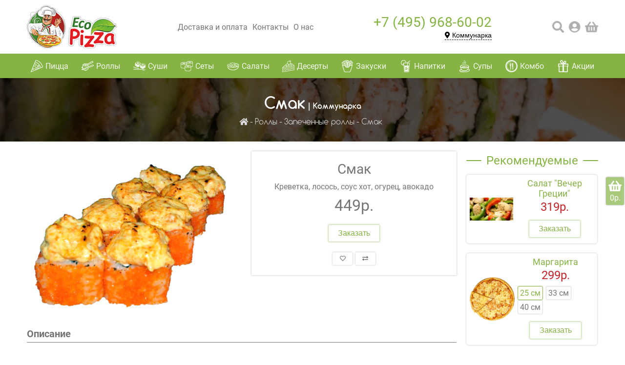

--- FILE ---
content_type: text/html; charset=utf-8
request_url: https://eco-pizza.ru/kommunarka/ro--1/zapechenn/smak.html
body_size: 7573
content:
<!DOCTYPE html>
<!--[if IE]><![endif]-->
<!--[if IE 8 ]><html dir="ltr" lang="ru" class="ie8"><![endif]-->
<!--[if IE 9 ]><html dir="ltr" lang="ru" class="ie9"><![endif]-->
<!--[if (gt IE 9)|!(IE)]><!-->
<html dir="ltr" lang="ru">
<!--<![endif]-->
<head>
<meta charset="UTF-8" />
<meta name="viewport" content="width=device-width, initial-scale=1">
<meta http-equiv="X-UA-Compatible" content="IE=edge">
<title>«Смак» - заказать с доставкой на дом или в офис в Коммунарке | Eco-Pizza.ru</title>
<base href="https://eco-pizza.ru/kommunarka/" />
<meta name="description" content="В Эко-пицце Вы можете заказать свежие и вкусные запеченные роллы с доставкой на дом или в офис в Коммунарке. Мы готовим «Смак» только из свежих продуктов, не замораживаем ингредиенты и не используем полуфабрикаты. Бесплатная доставка  в Коммунарке за 40 минут." />
<meta name="keywords" content= "Заказать, доставка, дом, офис, Эко-пицца, Смак, Коммунарка, смак запеченные роллы" />
    <link rel="apple-touch-icon" sizes="180x180" href="/image/icons/apple-touch-icon.png">
    <link rel="icon" type="image/png" sizes="32x32" href="/image/icons/favicon-32x32.png">
    <link rel="icon" type="image/png" sizes="16x16" href="/image/icons/favicon-16x16.png">
    <link rel="manifest" href="/image/icons/site.webmanifest">
    <link rel="mask-icon" href="/image/icons/safari-pinned-tab.svg" color="#5bbad5">
    <link rel="shortcut icon" href="/favicon.ico">
    <meta name="apple-mobile-web-app-title" content="Эко-пицца">
    <meta name="application-name" content="Эко-пицца">
    <meta name="msapplication-TileColor" content="#da532c">
    <meta name="msapplication-config" content="/image/icons/browserconfig.xml">
    <meta name="theme-color" content="#ffffff">
<meta property="og:title" content="«Смак» - заказать с доставкой на дом или в офис в Коммунарке" />
<meta property="og:type" content="website" />
<meta property="og:url" content="https://eco-pizza.ru/kommunarka/ro--1/zapechenn/smak.html" />
<meta property="og:image" content="https://eco-pizza.ru/kommunarka/image/cache/catalog/rolls/png/smak-500x384.png" />
<meta property="og:site_name" content="Коммунарка" />
<link href="catalog/view/theme/eco/css/main4.css?2" rel="stylesheet">
    <script src="catalog/view/javascript/jquery/jquery-2.1.1.min.js"></script>
<script src="catalog/view/theme/eco/js/jquery-ui.min.js" ></script>
<script src="catalog/view/theme/eco/js/main.js?19" ></script>
<script src="catalog/view/theme/eco/js/other.js" ></script>
<link href="https://eco-pizza.ru/kommunarka/ro--1/zapechenn/smak.html" rel="canonical" />
    <script>
        var regions = [{'id': 3,'name': 'Бутово','telephone': '+7 (495) 968-60-02','url': 'https://eco-pizza.ru/butovo/'},{'id': 4,'name': 'Ватутинки','telephone': '+7 (495) 968-60-02','url': 'https://eco-pizza.ru/vatutinki/'},{'id': 10,'name': 'Воскресенское','telephone': '+7 (495) 968-60-02','url': 'https://eco-pizza.ru/voskresenskoe/'},{'id': 14,'name': 'Гаврилково','telephone': '+7 (499) 390-50-99','url': 'https://eco-pizza.ru/gavrilkovo/'},{'id': 2,'name': 'Коммунарка','telephone': '+7 (495) 968-60-02','url': 'https://eco-pizza.ru/kommunarka/'},{'id': 16,'name': 'Красногорск','telephone': '+7 (499) 390-50-99','url': 'https://eco-pizza.ru/krasnogorsk/'},{'id': 13,'name': 'Куркино','telephone': '+7 (499) 390-50-99','url': 'https://eco-pizza.ru/kurkino/'},{'id': 15,'name': 'Митино','telephone': '+7 (499) 390-50-99','url': 'https://eco-pizza.ru/mitino/'},{'id': 5,'name': 'Московский','telephone': '+7 (495) 968-60-02','url': 'https://eco-pizza.ru/moskovskiy/'},{'id': 9,'name': 'Мосрентген','telephone': '+7 (495) 968-60-02','url': 'https://eco-pizza.ru/mosrentgen/'},{'id': 8,'name': 'Николо-Хованское','telephone': '+7 (495) 968-60-02','url': 'https://eco-pizza.ru/nikolo-khovanskoe/'},{'id': 1,'name': 'Путилково','telephone': '+7 (499) 390-50-99','url': 'https://eco-pizza.ru/putilkovo/'},{'id': 6,'name': 'Троицк','telephone': '+7 (495) 968-60-02','url': 'https://eco-pizza.ru/troick/'},{'id': 11,'name': 'Тушино','telephone': '+7 (499) 390-50-99','url': 'https://eco-pizza.ru/tushino/'},{'id': 12,'name': 'Химки','telephone': '+7 (499) 390-50-99','url': 'https://eco-pizza.ru/khimki/'},]
    </script>
    </head>
<body>
<header>
    <div class="mob_top">
        <div class="wrap">
            <div class="logo"><a href="https://eco-pizza.ru/kommunarka/"></a></div>
            <div class="phone"><a data-link="true" href="tel:+7(495)968-60-02" class="telephone_a"><span
                            class="fas fa-phone"></span> <span class="telephone_value">+7 (495) 968-60-02</span></a></div>
            <div class="region">
                <button class="choose_region" onclick="openRegions()"><span class="fas fa-map-marker-alt"></span> <span class="region_name">Коммунарка</span>
                </button>
            </div>
        </div>
    </div>
    <div class="mob_top_back"></div>
    <div class="mob_bottom">
        <div class="wrap">
            <div id="mob-home" onclick="mob.home()" class="active"><span class="fas fa-home"></span></div>
            <div id="mob-cart" onclick="mob.cart()"><span class="fas fa-shopping-basket"><i class="count cart_count_value"></i></span></div>
            <div id="mob-account" onclick="mob.account()"><span class="fas fa-user-circle"></span></div>
            <div id="mob-specials" onclick="mob.specials()"><span style="color:red;" class="fas fa-gift"></span></div>
            <div id="mob-menu" onclick="mob.menu()"><span class="fas fa-bars"></span></div>
        </div>
    </div>
    <div class="top">
        <div class="wrap">
            <div class="logo"><a href="https://eco-pizza.ru/kommunarka/"></a></div>
            <div class="menu"><a href="https://eco-pizza.ru/kommunarka/delivery/" title="Доставка и оплата">Доставка и оплата</a><a href="https://eco-pizza.ru/kommunarka/contact/" title="Контакты">Контакты</a><a href="https://eco-pizza.ru/kommunarka/about_us" title="О нас">О нас</a></div>
            <div class="phone">
                <div class="phone_bottom"><a href="tel:+7(495)968-60-02" class="telephone_a" data-link="true"><span class="telephone_value">+7 (495) 968-60-02</span></a></div>
                <div class="phone_top">
                    <div class="callback">
                    </div>
                    <div class="region">
                        <button class="choose_region" onclick="openRegions()"><span
                                    class="fas fa-map-marker-alt"></span> <span class="region_name">Коммунарка</span></button>
                    </div>
                </div>
            </div>
            <div class="icons"><span onclick="openSearch()" class="fas fa-search"></span><span
                        class="fas fa-user-circle" onclick="openAccount();"></span><span onclick="openCart();"
                                                                                         class="fas fa-shopping-basket"></span>
            </div>
        </div>
    </div>
    <div class="desktop_menu">
        <div class="wrap">
            <div class="menu_items">
                                    <a href="https://eco-pizza.ru/kommunarka/all-pizza/"><span class="dm_icon cat33"></span><span>Пицца</span></a>
                                    <a href="https://eco-pizza.ru/kommunarka/ro--1/"><span class="dm_icon cat65"></span><span>Роллы</span></a>
                                    <a href="https://eco-pizza.ru/kommunarka/su-1/"><span class="dm_icon cat77"></span><span>Суши</span></a>
                                    <a href="https://eco-pizza.ru/kommunarka/se/"><span class="dm_icon cat74"></span><span>Сеты</span></a>
                                    <a href="https://eco-pizza.ru/kommunarka/sal/"><span class="dm_icon cat20"></span><span>Салаты</span></a>
                                    <a href="https://eco-pizza.ru/kommunarka/des-/"><span class="dm_icon cat25"></span><span>Десерты</span></a>
                                    <a href="https://eco-pizza.ru/kommunarka/zak-/"><span class="dm_icon cat24"></span><span>Закуски</span></a>
                                    <a href="https://eco-pizza.ru/kommunarka/nap-/"><span class="dm_icon cat17"></span><span>Напитки</span></a>
                                    <a href="https://eco-pizza.ru/kommunarka/s-/"><span class="dm_icon cat75"></span><span>Супы</span></a>
                                    <a href="https://eco-pizza.ru/kommunarka/kombo/"><span class="dm_icon cat84"></span><span>Комбо</span></a>
                                    <a href="actions"><span class="dm_icon catsales"></span><span>Акции</span></a>
                <button class="menu_more" onclick="openMenu();"><span class="fas fa-ellipsis-h"></span></button>
            </div>
        </div>
    </div>
    <div class="menuback"></div>
</header>
<!-- MOBILE ACCOUNT -->
<div id="account-content" style="display: none;">
    <div class="mini_account">
        <form action="https://eco-pizza.ru/kommunarka/login/" method="post" enctype="multipart/form-data">
        <div class="ma_heading"><span>Вход в личный кабинет</span></div>
        <input type="text" name="email" value="" placeholder="Логин"/>
        <input type="password" name="password" value="" placeholder="Пароль"/>
        <div class="c mt10">
            <button class="button">Вход</button>
        </div>
        </form>
        <div class="c mt10"><a href="forgotten">Сбросить пароль</a></div>
        <div class="c mt10"><a href="create-account">Зарегистрироваться</a></div>
    </div>
</div>
<!-- MOBILE ACCOUNT -->
<!-- MOBILE MENU -->
<div id="mobile-menu" style="display:none;">
    <div class="mob_menu">
        <div class="mobile_search inputbutton">
            <input type="text" value="" placeholder="Поиск по сайту"/>
            <button onclick="search($(this).siblings('input').val());">Поиск</button>
        </div>
        <div class="mm_heading"><span class="far fa-list-alt"></span> <span>Меню</span></div>
        <div class="mm_menu">
                            <a href="https://eco-pizza.ru/kommunarka/all-pizza/" title="Пицца"><span class="dm_icon mobcat33"></span><span>Пицца</span></a>
                            <a href="https://eco-pizza.ru/kommunarka/ro--1/" title="Роллы"><span class="dm_icon mobcat65"></span><span>Роллы</span></a>
                            <a href="https://eco-pizza.ru/kommunarka/su-1/" title="Суши"><span class="dm_icon mobcat77"></span><span>Суши</span></a>
                            <a href="https://eco-pizza.ru/kommunarka/se/" title="Сеты"><span class="dm_icon mobcat74"></span><span>Сеты</span></a>
                            <a href="https://eco-pizza.ru/kommunarka/sal/" title="Салаты"><span class="dm_icon mobcat20"></span><span>Салаты</span></a>
                            <a href="https://eco-pizza.ru/kommunarka/des-/" title="Десерты"><span class="dm_icon mobcat25"></span><span>Десерты</span></a>
                            <a href="https://eco-pizza.ru/kommunarka/zak-/" title="Закуски"><span class="dm_icon mobcat24"></span><span>Закуски</span></a>
                            <a href="https://eco-pizza.ru/kommunarka/nap-/" title="Напитки"><span class="dm_icon mobcat17"></span><span>Напитки</span></a>
                            <a href="https://eco-pizza.ru/kommunarka/s-/" title="Супы"><span class="dm_icon mobcat75"></span><span>Супы</span></a>
                            <a href="https://eco-pizza.ru/kommunarka/kombo/" title="Комбо"><span class="dm_icon mobcat84"></span><span>Комбо</span></a>
                    </div>
        <div class="mm_heading"><span class="far fa-list-alt"></span> <span>Информация</span></div>
        <div class="mm_menu">
            <a href="https://eco-pizza.ru/kommunarka/delivery/" title="Доставка и оплата">Доставка и оплата</a><a href="https://eco-pizza.ru/kommunarka/contact/" title="Контакты">Контакты</a><a href="https://eco-pizza.ru/kommunarka/about_us" title="О нас">О нас</a>
        </div>
    </div>
</div>
<!-- MOBILE MENU -->


<div class="fixed_cart" onclick="openCart()">
    <div><span class="fas fa-shopping-basket"></span></div>
    <div><span class="cart_total_value">0р.</span></div>
</div>

    <div>
        <div id="main">
            <div class="page_title" style="background-image:url(https://eco-pizza.ru/kommunarka/image/cache/catalog/bgs/11-1000x293.jpg);">
                <div class="wrap">
                    <h1>Смак<span> | Коммунарка</span></h1>
                    <div class="breadcrumbs">
                                                    <a href="https://eco-pizza.ru/kommunarka/"><i class="fa fa-home"></i></a>
                                                    <a href="https://eco-pizza.ru/kommunarka/ro--1/">Роллы</a>
                                                    <a href="https://eco-pizza.ru/kommunarka/ro--1/zapechenn/">Запеченные роллы</a>
                                                    <a href="https://eco-pizza.ru/kommunarka/ro--1/zapechenn/smak.html">Смак</a>
                                            </div>
                </div>
            </div>
            <div class="content wrap">
                <div class="left">
                    <div class="product_page">
                        <div class="pp_left">
                            <div class="large_images">
                                <ul class="slides">
                                                                            <li><a data-link="true" class="magnif" href="https://eco-pizza.ru/kommunarka/image/cache/catalog/rolls/png/smak-500x384.png"
                                               title="Смак"><img src="https://eco-pizza.ru/kommunarka/image/cache/catalog/rolls/png/smak-500x384.png"
                                                                                          title="Смак"
                                                                                          alt="Смак"/></a>
                                        </li>
                                                                    </ul>
                            </div>
                            <div class="small_images">
                                <ul class="slides">
                                                                    </ul>
                            </div>
                        </div>
                        <div class="pp_right p107">
                            <form onsubmit="return false;">
                                <input type="hidden" name="product_id" value="107">
                                <input type="hidden" name="product_page" value="true">
                                <input type="hidden" name="price" value="449.0000">
                                                                                                <div class="pp_name">Смак</div>
                                <div class="pp_descr">Креветка, лосось, соус хот, огурец, авокадо</div>
                                <div class="pp_tools">
                                                                                                            <div class="pp_price"><span><span
                                                    class="price_span">449р.</span></span>
                                    </div>
                                </div>
                                <div class="pp_button item_button" data-current="">
                                                                            <button onclick="addToCart($(this));" class="button green">Заказать</button>
                                                                    </div>
                                <div class="incarts">
                                                                    </div>
                                <div class="pp_wish_comp">
                                    <button class="button" onclick="wishlist.add('107');"><span class="far fa-heart"></span></button>
                                    <button class="button" onclick="compare.add('107')"><span class="fas fa-exchange-alt"></span></button>
                                </div>
                            </form>
                        </div>
                    </div>
                    <div class="product_bottom">
                        <div class="pb_heading"><h2>Описание</h2></div>
                        <div class="pb_descr">
                            <p>В Эко-пицце Вы можете заказать свежие и вкусные запеченные роллы с доставкой на дом или в офис в Коммунарке. Мы готовим «Смак» только из свежих продуктов, не замораживаем ингредиенты и не используем полуфабрикаты. Бесплатная доставка  в Коммунарке за 40 минут.</p>
                            <p><br></p>
                        </div>
                        <div class="pb_heading"><h2>Отзывы</h2></div>
                        <div class="pb_reviews">
                            <form id="form-review">
                                <div class="review107"></div>
                                                                    <div class="write_review">
                                        <div class="input_row x2">
                                            <input type="text" name="name" placeholder="Имя" value="" id="input-name" />
                                            <div class="review_write_mark"><div class="marks">
                                                <input id="r5" type="radio" name="rating" value="5" />
                                                <label for="r5"></label>
                                                <input id="r4" type="radio" name="rating" value="4" />
                                                <label for="r4"></label>
                                                <input id="r3" type="radio" name="rating" value="3" />
                                                <label for="r3"></label>
                                                <input id="r2" type="radio" name="rating" value="2" />
                                                <label for="r2"></label>
                                                <input id="r1" type="radio" name="rating" value="1" />
                                                <label for="r1"></label>
                                            </div></div>
                                        </div>
                                        <div class="input_row x1">
                                            <textarea name="text" rows="5" id="input-review" placeholder="Отзыв" class="form-control"></textarea>
                                        </div>
                                    </div>
                                    <div class="c">
                                        <button type="button" id="button-review" class="button">Отправить</button>
                                    </div>
                                                            </form>
                        </div>
                    </div>
                                        <script>
                        // The slider being synced must be initialized first
                        $('.small_images').flexslider({
                            animation: "slide",
                            controlNav: false,
                            animationLoop: false,
                            slideshow: false,
                            itemWidth: 185,
                            itemMargin: 15,
                            nextText: "<span class='fa fa-chevron-right'></span>",
                            prevText: "<span class='fa fa-chevron-left'></span>",
                        });

                        $('.pp_left').magnificPopup({
                            delegate: 'a.magnif',
                            type: 'image',
                            tClose: 'Закрыть',
                            tLoading: 'Загрузка #%curr%...',
                            mainClass: 'mfp-img-mobile',
                            gallery: {
                                enabled: true,
                                navigateByImgClick: true,
                                preload: [0, 1], // Will preload 0 - before current, and 1 after the current image
                                tPrev: 'Предыдущая',
                                tNext: 'Следующая',
                            },
                            image: {
                                tError: '<a href="%url%">The image #%curr%</a> could not be loaded.',
                                titleSrc: function (item) {
                                    return item.el.attr('title');
                                }
                            }
                        });

                    </script>

                    <script>
                        $('#review').delegate('.pagination a', 'click', function(e) {
                            e.preventDefault();

                            $('#review').fadeOut('slow');

                            $('#review').load(this.href);

                            $('#review').fadeIn('slow');
                        });

                        $('.review107').load('index.php?route=product/product/review&product_id=107');
                        //-->
                    </script>
                    <script>
                        $('#button-review').on('click', function() {
                            $.ajax({
                                url: 'index.php?route=product/product/write&product_id=107',
                                type: 'post',
                                dataType: 'json',
                                data: $("#form-review").serialize(),
                                beforeSend: function() {
                                },
                                complete: function() {
                                },
                                success: function(json) {
                                    if (json['error']) {
                                        $('#review').after('<div class="alert alert-danger"><i class="fa fa-exclamation-circle"></i> ' + json['error'] + '</div>');
                                    }

                                    if (json['success']) {
                                        $('.alert-success, .alert-danger').remove();
                                        $('#review').after('<div class="alert alert-success"><i class="fa fa-check-circle"></i> ' + json['success'] + '</div>');

                                        $('input[name=\'name\']').val('');
                                        $('textarea[name=\'text\']').val('');
                                        $('input[name=\'rating\']:checked').prop('checked', false);
                                    }
                                }
                            });
                        });
                    </script>
                </div>
                <div class="right">
                    <aside id="column-left" class="col-sm-3 hidden-xs">
    <div class="left_block">
    <div class="lb_heading line_heading mini green"><span>Рекомендуемые</span></div>
    <div class="products">
                    <div class="item p78" itemscope itemtype="http://schema.org/MenuItem">
    <div class="item_image" onclick="openProduct('https://eco-pizza.ru/kommunarka/sal/salat-vecher-grecii.html', '78');"><img itemprop="image" src="https://eco-pizza.ru/kommunarka/image/cache/catalog/salads/pollo-salteado-al-estilo-chino-960x623-228x120.jpg" alt=""></div>
    <div class="item_details">
        <form onsubmit="return false;">
            <input type="hidden" name="product_id" value="78">
            <input type="hidden" name="price" value="319">
                                <div class="item_name"><a href="https://eco-pizza.ru/kommunarka/sal/salat-vecher-grecii.html" itemprop="url"><span itemprop="name"> Салат  &quot;Вечер Греции&quot;</span></a></div>
        <div class="item_descr"><span itemprop="description">
..</span></div>
        <div class="item_options_price">
                                    <div class="item_price"><span class="price_span" itemprop="offers" itemscope itemtype="http://schema.org/Offer">319р.</span>            </div>
        </div>
        <div class="item_button" data-current="">
                        <button onclick="addToCart($(this));" class="button green">Заказать</button>
                    </div>
            <div class="incarts">
                        </div>
        </form>
    </div>
    </div>                    <div class="item p50" itemscope itemtype="http://schema.org/MenuItem">
    <div class="item_image" onclick="openProduct('https://eco-pizza.ru/kommunarka/all-pizza/marg-.html', '50');"><img itemprop="image" src="https://eco-pizza.ru/kommunarka/image/cache/catalog/pizza/png/MARGA01-228x224.png" alt=""></div>
    <div class="item_details">
        <form onsubmit="return false;">
            <input type="hidden" name="product_id" value="50">
            <input type="hidden" name="price" value="499">
                                <div class="item_name"><a href="https://eco-pizza.ru/kommunarka/all-pizza/marg-.html" itemprop="url"><span itemprop="name">Маргарита</span></a></div>
        <div class="item_descr"><span itemprop="description">Самая известная пицца в мире. Основа всех пицц. Действительно, как говорят, гениальное в простом. Пр..</span></div>
        <div class="item_options_price">
                                                    <div class="item_options">
                <div>
                                    <label>
                    <input data-price="-200" data-id="229" type="radio" name="option[229]" value="1371" checked="checked"/>
                    <span>25 см</span>
                </label>
                                        <label>
                    <input data-price="+0" data-id="229" type="radio" name="option[229]" value="114" />
                    <span>33 см</span>
                </label>
                                        <label>
                    <input data-price="+120" data-id="229" type="radio" name="option[229]" value="19" />
                    <span>40 см</span>
                </label>
                                        </div>
                                                            </div>
                                        <div class="item_price"><span class="price_span" itemprop="offers" itemscope itemtype="http://schema.org/Offer">499р.</span>            </div>
        </div>
        <div class="item_button" data-current="229_1371__">
                        <button onclick="addToCart($(this));" class="button green">Заказать</button>
                    </div>
            <div class="incarts">
                        </div>
        </form>
    </div>
    </div>                    <div class="item p61" itemscope itemtype="http://schema.org/MenuItem">
    <div class="item_image" onclick="openProduct('https://eco-pizza.ru/kommunarka/all-pizza/pepperoni.html', '61');"><img itemprop="image" src="https://eco-pizza.ru/kommunarka/image/cache/catalog/pizza/png/PEPPERONI-228x218.png" alt=""></div>
    <div class="item_details">
        <form onsubmit="return false;">
            <input type="hidden" name="product_id" value="61">
            <input type="hidden" name="price" value="759">
                                <div class="item_name"><a href="https://eco-pizza.ru/kommunarka/all-pizza/pepperoni.html" itemprop="url"><span itemprop="name">Пепперони</span></a></div>
        <div class="item_descr"><span itemprop="description">
..</span></div>
        <div class="item_options_price">
                                                    <div class="item_options">
                <div>
                                    <label>
                    <input data-price="-300" data-id="241" type="radio" name="option[241]" value="1388" checked="checked"/>
                    <span>25 см</span>
                </label>
                                        <label>
                    <input data-price="+0" data-id="241" type="radio" name="option[241]" value="42" />
                    <span>33 см</span>
                </label>
                                        <label>
                    <input data-price="+160" data-id="241" type="radio" name="option[241]" value="41" />
                    <span>40 см</span>
                </label>
                                        </div>
                                                            </div>
                                        <div class="item_price"><span class="price_span" itemprop="offers" itemscope itemtype="http://schema.org/Offer">759р.</span>            </div>
        </div>
        <div class="item_button" data-current="241_1388__">
                        <button onclick="addToCart($(this));" class="button green">Заказать</button>
                    </div>
            <div class="incarts">
                        </div>
        </form>
    </div>
    </div>                    <div class="item p238" itemscope itemtype="http://schema.org/MenuItem">
    <div class="item_image" onclick="openProduct('https://eco-pizza.ru/kommunarka/index.php?route=product/product&amp;path=33&amp;product_id=238', '238');"><img itemprop="image" src="https://eco-pizza.ru/kommunarka/image/cache/catalog/pizza/png/MORSKOIMIKS-228x225.png" alt=""></div>
    <div class="item_details">
        <form onsubmit="return false;">
            <input type="hidden" name="product_id" value="238">
            <input type="hidden" name="price" value="1100">
                                <div class="item_name"><a href="https://eco-pizza.ru/kommunarka/index.php?route=product/product&amp;path=33&amp;product_id=238" itemprop="url"><span itemprop="name">Морской микс</span></a></div>
        <div class="item_descr"><span itemprop="description">
..</span></div>
        <div class="item_options_price">
                                                    <div class="item_options">
                <div>
                                    <label>
                    <input data-price="+0" data-id="275" type="radio" name="option[275]" value="101" checked="checked"/>
                    <span>33 см</span>
                </label>
                                        <label>
                    <input data-price="+299" data-id="275" type="radio" name="option[275]" value="102" />
                    <span>40 см</span>
                </label>
                                        </div>
                                                            </div>
                                        <div class="item_price"><span class="price_span" itemprop="offers" itemscope itemtype="http://schema.org/Offer">1 100р.</span>            </div>
        </div>
        <div class="item_button" data-current="275_101__">
                        <button onclick="addToCart($(this));" class="button green">Заказать</button>
                    </div>
            <div class="incarts">
                        </div>
        </form>
    </div>
    </div>            </div>
</div>  </aside>
                </div>
            </div>


        </div>
    </div>
<footer>
    <div class="footer_section" data-bg="/image/home/footer-bg1.jpg">
        <div class="wrap">
            <div class="footer_part">
                <div class="fp_heading"><span>Эко-пицца</span></div>
                <div class="footer_descr">
                    <span>Доставка пиццы, суши, роллов на дом или в офис. Выбрать ароматную и вкусную пиццу, суши, роллы можно прямо на сайте, где представлена вся линейка продукции с описанием состава.</span>
                </div>
            </div>
            <div class="footer_part">
                <div class="fp_heading"><span>Информация</span></div>
                <a href="https://eco-pizza.ru/kommunarka/delivery/">Доставка и оплата</a>
                <a href="https://eco-pizza.ru/kommunarka/about_us">О компании</a>
                <a href="https://eco-pizza.ru/kommunarka/contact/">Контакты</a>
                <a data-link="true" onclick="openCallback();">Обратный звонок</a>
            </div>
            <div class="footer_part">
                <div class="fp_heading"><span>Заказы</span></div>
                <a href="https://eco-pizza.ru/kommunarka/cart/">Корзина покупок</a>
                <a href="https://eco-pizza.ru/kommunarka/checkout/">Оформление заказа</a>
                <a href="https://eco-pizza.ru/kommunarka/index.php?route=account/wishlist">Закладки</a>
                <a href="https://eco-pizza.ru/kommunarka/compare/">Сравнение</a>
                <a href="https://eco-pizza.ru/kommunarka/actions">Акции и скидки</a>
            </div>
            <div class="footer_part">
                <div class="fp_heading"><span>Аккаунт</span></div>
                <a href="https://eco-pizza.ru/kommunarka/account/">Личный кабинет</a>
                <a data-link="true" onclick="openAccount();">Вход</a>
                <a href="https://eco-pizza.ru/kommunarka/create-account/">Регистрация</a>
                <a href="https://eco-pizza.ru/kommunarka/account/">Адреса</a>
                <a href="https://eco-pizza.ru/kommunarka/index.php?route=account/order">История заказов</a>
            </div>
        </div>
        <div class="socials">
            <a target="_blank" data-link="true" href="https://www.instagram.com/eco.pizza.ru/"><span class="fab fa-instagram"></span></a>
            <a target="_blank" data-link="true" href="https://vk.com/ecopizzasushi"><span class="fab fa-vk"></span></a>
            <a target="_blank" data-link="true" href="https://www.facebook.com/ecopizzadelivery/"><span class="fab fa-facebook"></span></a>
        </div>
        <div class="footer_bottom">
            <span>Eco-Pizza.ru | 2020</span>
        </div>
    </div>
</footer>

<link href="catalog/view/theme/eco/css/font-awesome/all.min.css" rel="stylesheet">
<!-- Yandex.Metrika counter -->
<script async>
    (function (d, w, c) {
        (w[c] = w[c] || []).push(function() {
            try {
                w.yaCounter50812162 = new Ya.Metrika2({
                    id:50812162,
                    params: {ip: "3.16.147.172"},
                    clickmap:true,
                    trackLinks:true,
                    accurateTrackBounce:true,
                    webvisor:true
                });
            } catch(e) { }
        });

        var n = d.getElementsByTagName("script")[0],
            s = d.createElement("script"),
            f = function () { n.parentNode.insertBefore(s, n); };
        s.type = "text/javascript";
        s.async = true;
        s.src = "https://mc.yandex.ru/metrika/tag.js";

        if (w.opera == "[object Opera]") {
            d.addEventListener("DOMContentLoaded", f, false);
        } else { f(); }
    })(document, window, "yandex_metrika_callbacks2");
</script>
<noscript><div><img src="https://mc.yandex.ru/watch/50812162" style="position:absolute; left:-9999px;" alt="" /></div></noscript>
<!-- /Yandex.Metrika counter -->
<!-- Global site tag (gtag.js) - Google Analytics -->
<script defer src="https://www.googletagmanager.com/gtag/js?id=UA-121469614-3"></script>
<script defer>
    window.dataLayer = window.dataLayer || [];
    function gtag(){dataLayer.push(arguments);}
    gtag('js', new Date());

    gtag('config', 'UA-121469614-3', {
        'custom_map': {'dimension1': 'ip'}
    });
    gtag('event', 'any_event_name', {'ip': "3.16.147.172"});
</script>
<!-- Facebook Pixel Code -->
<script defer>
    !function(f,b,e,v,n,t,s)
    {if(f.fbq)return;n=f.fbq=function(){n.callMethod?
        n.callMethod.apply(n,arguments):n.queue.push(arguments)};
        if(!f._fbq)f._fbq=n;n.push=n;n.loaded=!0;n.version='2.0';
        n.queue=[];t=b.createElement(e);t.async=!0;
        t.src=v;s=b.getElementsByTagName(e)[0];
        s.parentNode.insertBefore(t,s)}(window, document,'script',
        'https://connect.facebook.net/en_US/fbevents.js');
    fbq('init', '2194439924107956');
    fbq('track', 'PageView');
</script>
<noscript><img alt="" height="1" width="1" style="display:none"
               src="https://www.facebook.com/tr?id=2194439924107956&ev=PageView&noscript=1"
    /></noscript>
<!-- End Facebook Pixel Code -->


</body>
</html>

--- FILE ---
content_type: text/html; charset=utf-8
request_url: https://eco-pizza.ru/kommunarka/index.php?route=product/product/review&product_id=107
body_size: 219
content:
    <p>Нет отзывов об этом блюде.</p>


--- FILE ---
content_type: application/javascript
request_url: https://eco-pizza.ru/kommunarka/catalog/view/theme/eco/js/main.js?19
body_size: 7308
content:
$(document).ready(function () {
    setTimeout(function () {
        loadBgs();
    }, 2000);
    /* Quantity input Plus and Minus buttons */
    $(document).on('click', '.input_quantity .plus', function () {
        var $pinput = $(this).siblings("input");
        $pinput.val(parseFloat($pinput.val()) + 1);
        $pinput.change();
        return false;
    });
    $(document).on('click', '.input_quantity .minus', function () {
        var $minput = $(this).siblings("input");
        var count = parseInt($minput.val()) - 1;
        var min = 0;
        if($minput.attr('min')){
            min = $minput.attr('min');
        }
        count = count < min ? min : count;
        $minput.val(count);
        $minput.change();
        return false;
    });
    $(document).on('change', '.input_quantity input', function () {
        if($(this).val() < parseFloat($(this).attr('min'))){
            $(this).val( $(this).attr('min'));
            $(this).change();
        }
        if($(this).val() > parseFloat($(this).attr('max'))){
            $(this).val( $(this).attr('max'));
            $(this).change();
        }
    });
    $(document).on('change', '.item_options input, .item_options select', function () {
        changeOption($(this));
    });

    updateScroll();
    setLinks();
    setOptions();
    setContent();
    products();
});
var ww = $(window).width();
$(window).resize(function () {
    updateScroll();
    setContent();
    products();
    ww = $(window).width();
});

var ww = $(window).width();

function loadBgs() {
    $("[data-bg]").each(function () {
        if($(this).attr('data-bg-min') === undefined){
            var min = 720;
        }else{
            var min = $(this).attr('data-bg-min');
        }
        if (ww >= min) {
            $(this).css("background-image", 'url(' + $(this).attr("data-bg") + ')');
        } else {
            $(this).css("background-image", 'url(' + $(this).attr("data-bg").replace(".jpg", "_min.jpg").replace(".png", "_min.png") + ')');
        }
    });
}

function setContent() {
    $('.content').each(function () {
        var width = $(this).css('display', 'block').css('width', 'auto').width();
        $(this).width(width).css('display', 'flex');
        if(ww < 720 || $(this).children('.right').length < 0){
            var left = width;
        }else{
            var left = width - $(this).children('.right').width() + 20;
        }
        $(this).children('.left').width(left);
    });
}
var scrolled = false;
var topof, pagurl;
$(window).scroll(function(){
    if($(".pagination .active").next().length){
        topof = $(".pagination").offset().top - $(window).height();
        pagurl = $(".pagination .active").next().children("a").attr("href");
        if($(window).scrollTop() > topof && !(scrolled)){
            scrolled = true;
            nextLoad(pagurl);
        }
    }
    if($(window).scrollTop() > 110){
        $(".desktop_menu").addClass('fixed');
        $(".menuback").show();
    }else{
        $(".desktop_menu").removeClass('fixed');
        $(".menuback").hide();
    }

});
function nextLoad(url){
    $.ajax({
        type: "GET",
        url: url + '&display=content&next=true',
        success: function(data){
            var newdata = $(data).find(".products").html();
            var newpag = $(data).find(".pagination").html();
            $(".pagination").html(newpag);
            $(".category_products").append(newdata);
            scrolled = false;
            setLinks();
            products();
            setOptions();
        },
        error:  function(xhr, str){
            alert(xhr.responseCode);
        },
    });
}
function setOptions() {
    $(".item_options").each(function () {
        changeOption($(this));
    });
}
function changeOption(el) {
    var price = el.parents('form').find('input[name="price"]').val();
    var add = 0;
    var options = [];
    var form = el.parents('form');
    el.parents('form').find('input:checked, option:selected').each(function () {
        if($(this).val()){
            add +=  parseFloat($(this).attr('data-price'));
            var id = $(this).attr('data-id');
            var val = $(this).val();
            options.push({'id' : id, 'value' : val});
        }
    });
    var newprice = parseFloat(price) + add;
    el.parents('form').find('.price_span').html(newprice + 'р.');
    if(el.parents('form').find('input[name="special"]').length){
        var special = el.parents('form').find('input[name="special"]').val();
        var newspecial =  parseFloat(special) + add;
        el.parents('form').find('.special_span').html(newspecial + 'р.');
    };
    if(el.parents('form').find('input[name="percent"]').length){
        var percent = el.parents('form').find('input[name="percent"]').val();
        var newspecial =  (parseFloat(price) + add) * (100 - parseFloat(percent)) / 100;
        el.parents('form').find('.special_span').html(newspecial + 'р.');
    };

    // Changing buttons
    options.sort(function (a, b) {
        if (a.id > b.id) {
            return 1;
        }
        if (a.id < b.id) {
            return -1;
        }
        // a должно быть равным b
        return 0;
    });
    var option_key = '';
    options.forEach(function (option) {
        option_key += option.id + '_' + option.value + '__';
    });
    form.find('.item_button').attr('data-current', option_key);
    if(form.find('input[data-key="' + option_key + '"]').length){
        var product_id = form.find('input[name="product_id"]').val();
        var cart_id = form.find('input[data-key="' + option_key + '"]').attr('data-cart_id');
        var quantity = form.find('input[data-key="' + option_key + '"]').attr('data-quantity');
        inputButton(product_id, cart_id, quantity, form.find('.item_button'));
    }else{
        addButton(form.find('.item_button'));
    }
}

function inputButton(product_id, cart_id, quantity, el) {
    var html = '<div class="input_quantity max"> <button class="minus"></button> <input onchange="updateCart(' + product_id + ', ' + cart_id + ', $(this).val());" type="text" value="' + quantity + '"/> <button class="plus"></button> </div>';
    el.html(html);
}
function addButton(el) {
    el.html('<button onclick="addToCart($(this));" class="button green">Заказать</button>');
}

function addToCart(el) {
    var data = el.parents('form').serialize();
    var product_id = el.parents('form').find('input[name="product_id"]').val();
    var product_page = el.parents('form').find('input[name="product_page"]').val();
    $.ajax({
        url: 'index.php?route=checkout/cart/add',
        type: 'post',
        data: data + '&quantity=1',
        dataType: 'json',
        beforeSend: function() {
            buttonload(el);
        },
        complete: function() {
            buttonloaded(el);
        },
        success: function(json) {

            if (json['redirect']) {
               if(!product_page){
                   openProduct(json['redirect'], product_id);
               }
            }
            if (json['error']) {
                if (json['error']['option']) {
                    var text = '';
                    for (i in json['error']['option']) {
                       text += json['error']['option'][i] + '<br>';
                    }
                    alertDialog(text);
                }
            }
            if (json['success']) {
                updateTopCart();
                $(".cart_total_value").html(json['total']);
                $(".cart_count_value").html(json['count']);

                if(typeof yaCounter50812162 != 'undefined'){yaCounter50812162.reachGoal('to_cart');}
                gtag('event', 'to_cart');
            }
            if (json['incarts']) {
                updateButtons(product_id, json['incarts']);
            }
        },
        error: function(xhr, ajaxOptions, thrownError) {
            alert(thrownError + "\r\n" + xhr.statusText + "\r\n" + xhr.responseText);
        }
    });
}

function updateCart(product_id, cart_id, quantity) {
    $.ajax({
        url: 'index.php?route=checkout/cart/update',
        type: 'post',
        data: 'product_id=' + product_id + '&cart_id=' + cart_id + '&quantity=' + quantity,
        dataType: 'json',
        beforeSend: function() {
        },
        complete: function() {
        },
        success: function(json) {

            if (json['redirect']) {
                location = json['redirect'];
            }

            if (json['success']) {
                updateTopCart();
                $(".cart_total_value").html(json['total']);
                $(".cart_count_value").html(json['count']);
            }

            if (json['incarts']) {
                updateButtons(product_id, json['incarts']);
            }
        },
        error: function(xhr, ajaxOptions, thrownError) {
            alert(thrownError + "\r\n" + xhr.statusText + "\r\n" + xhr.responseText);
        }
    });
}
function updateButtons(product_id, incarts) {
    var options = '';
    $(".p" + product_id + " .item_button").each(function () {
        addButton($(this));
    });
    $.each(incarts, function(key, incart) {
        options += '<input type="hidden" data-key="' + key + '" data-quantity="' + incart.quantity + '" data-cart_id="' + incart.cart_id + '" />';
        $(".p" + product_id + " .item_button[data-current='" + key + "']").each(function () {
            inputButton(product_id, incart.cart_id, incart.quantity, $(this));
        });
    });
    $(".p" + product_id + " .incarts").html(options);
}
function updateTopCart() {
    $(".fixed_cart").css("opacity", 1);
    setTimeout(function () {
        $(".fixed_cart").css("opacity", 0.7);
    },200);

    if(location.href.indexOf('checkout') > -1){
        changeTotals(true);
    }
        $.ajax({
            url: 'index.php?route=common/cart/info',
            type: 'get',
            beforeSend: function() {
            },
            complete: function() {
            },
            success: function(data) {
                var content = $(data).find(".mini_cart").html();
                $(".mini_cart").html(content);
                $(".cart_total_value").html($(data).find(".total_value").html());
            },
            error: function(xhr, ajaxOptions, thrownError) {
                alert(thrownError + "\r\n" + xhr.statusText + "\r\n" + xhr.responseText);
            }
        });
    if(location.href.indexOf('cart') > -1){
      updateContent();
    }
}

function updateScroll() {
    $(".overflowscroll").each(function () {
        // Vertical
        var scrollbarcontainer = $(this).siblings('.scrollbarout').children('.scrollbar_container').height();
        var height =  $(this).height() * scrollbarcontainer / $(this).children('.scrollcontent').height();
        if(height < scrollbarcontainer){
            $(this).siblings('.scrollbarout').find('.scrollbar').height(height);
        }

    });
    $(".overflowscroll").scroll(function () {
        var scrollbarcontainer = $(this).siblings('.scrollbarout').children('.scrollbar_container').height();
        var scrolltop =  $(this).scrollTop() * scrollbarcontainer / $(this).children('.scrollcontent').height();
        $(this).siblings('.scrollbarout').find('.scrollbar').animate({
            top: scrolltop
        }, 0)
    });
    $('.scrollbar_container').click(function (e) {
        var pos = event.pageY - $(this).offset().top;
        var newpos = pos - ($(this).children('.scrollbar').height() / 2);
        var top = newpos * $(this).parents('.scrollbarout').siblings('.overflowscroll').children('.scrollcontent').height() / $(this).height();
        $(this).parent().siblings('.overflowscroll').animate({
            scrollTop: top
        },200);

    }).children().click(function(e) {
        return false;
    });
    $('.scrollbar').draggable({
        axis: "y",
        containment: "parent",
        drag: function (event, ui) {
            var scrollbarcontainer = $(this).parent().height();
            var top = ui.position.top * $(this).parents('.scrollbarout').siblings('.overflowscroll').children('.scrollcontent').height() / scrollbarcontainer;
            $(this).parents('.scrollbarout').siblings('.overflowscroll').scrollTop(top);
        }
    });
}
function openRegions() {
    if(!openDialog('regions')){
        var content = '<ul class="choose_list">';
        regions.forEach(function (region, index, array) {
            content += '<li onclick="chooseRegion(\'' + region['id'] + '\')">' + region['name'] + '</li>';
        });
        content += '</ul>';
        createDialog('regions', content, 250, 'auto');
    }
}
function chooseRegion (id) {
    var name, url, telephone;
    var region = $.grep(regions, function( n ) {
        return ( n.id == id );
    });
    name = region[0]['name'];
    url = region[0]['url'];
    telephone = region[0]['telephone'];
    $.ajax({
        url: url,
        type: 'post',
        error: function(xhr, ajaxOptions, thrownError) {
            alert(thrownError + "\r\n" + xhr.statusText + "\r\n" + xhr.responseText);
        }
    });
    var base = $('base').attr('href');
    $('a').each(function () {
        var oldUrl = $(this).attr("href");
        if(oldUrl != undefined){
            var newUrl = oldUrl.replace(base, url);
            $(this).attr("href", newUrl);
        }
    });
    history.replaceState({}, document.title, location.href.replace(base, url));
    $('base').attr('href', url);
    closeDialog('regions');
    $(".region_name").html(name);
    $(".telephone_value").html(telephone);
    $(".telephone_a").attr('href', 'tel:' + telephone);
    if(location.href.indexOf('checkout') > -1){
        updateTopCart();
    }else{
        updateContent();
    }
}
function alertDialog(text) {
    $("#alertdialog").remove();
    $("#alertdialog_bg").remove();
    createDialog('alertdialog', text, 250, 'auto', false, 24);
}
function createDialog(id, content, width, height, setscroll, z) {
    if (width === undefined) {
        width = 300;
    }
    if (z === undefined) {
        z = false;
    }
    if(setscroll === undefined){
        var setscroll = false;
    }
    if (height === undefined) {
        height = 'auto';
    }
    if(!$('#' + id).length){
        $('body').prepend('<div class="dialog_bg" onclick="closeDialog(\'' + id + '\')" id="bg' + id + '"></div><div class="dialog scrollout" id="' + id + '"><div class="dialog_content"><div class="overflowscroll"><div class="scrollcontent">' + content + '</div></div><div class="scrollbarout"><div class="scrollbar_container"><div class="scrollbar"></div></div></div></div></div>');
    }

    if(z){
        $("#" + id).css('z-index', z);
        z = z-1;
        $("#bg" + id).css('z-index', z);
    }
    sizeDialog(id, width, height, setscroll);
}
function sizeDialog(id, width, height, setscroll) {
    if(setscroll === undefined){
        var setscroll = false;
    }
    $('#' + id).show().css('opacity', '0');
    if(height == 'auto'){
        $('#' + id).width(width).css('height', 'auto');
        height = $('#' + id + ' .scrollcontent').height();
    }
    setTimeout(function () {
        $('#' + id).height(height).width(width).hide().css('opacity', '1');
        if(setscroll){
            $('#' + id + ' .dialog_content > .overflowscroll > .scrollcontent').height($('#' + id).height());
        }
        openDialog(id);
    }, 100);
}
function openDialog(id){
    if($('#' + id).length){
        $('#' + id).fadeIn(200);
        $('#bg' + id).fadeIn(250);
        setTimeout(function () {
            updateScroll();
        },250);
        return true;
    }else{
        return false;
    }
}
function closeDialog(id) {
    $('#' + id).fadeOut(200);
    $('#bg' + id).fadeOut(200);
}
function closeDialogs() {
    $('.dialog').fadeOut(200);
    $('.dialog_bg').fadeOut(200);
}

/* Mobile Navigation functions */
function goHome() {
    closeTabs('mob-home-tab');
    $('.mob_bottom .active').removeClass('active');
    $('#mob-home').addClass('active');
}
var mob = {
    'home': function () {
        if($('#mob-home').hasClass('active')){
            return;
        }else{
            window.history.back();
        }
    },
    'cart': function () {
        window.location.hash = 's';
        $('.mob_bottom .active').removeClass('active');
        $('#mob-cart').addClass('active');
        if(!openTab('mob-cart-tab')){
            $.ajax({
                url: 'index.php?route=common/cart/info',
                type: 'get',
                beforeSend: function() {
                },
                complete: function() {
                },
                success: function(data) {
                    var content = $(data).html();
                    createTab('mob-cart-tab', content);
                },
                error: function(xhr, ajaxOptions, thrownError) {
                    alert(thrownError + "\r\n" + xhr.statusText + "\r\n" + xhr.responseText);
                }
            });
        }
        closeTabs('mob-cart-tab');
        updateScroll();
    },
    'account': function () {
        window.location.hash = 's';
        $('.mob_bottom .active').removeClass('active');
        $('#mob-account').addClass('active');
        if(!openTab('mob-account-tab')){
            if($('#account-content').length){
                var content =  $('#account-content').html();
                createTab('mob-account-tab', content);
            }else {
                $.ajax({
                    url: 'account',
                    type: 'get',
                    beforeSend: function () {
                    },
                    complete: function () {
                    },
                    success: function (data) {
                        var content = $(data).find(".mini_wrap").html();
                        createTab('mob-account-tab', content);
                    },
                    error: function (xhr, ajaxOptions, thrownError) {
                        alert(thrownError + "\r\n" + xhr.statusText + "\r\n" + xhr.responseText);
                    }
                });
            }
        }
        closeTabs('mob-account-tab');
    },
    'menu': function () {
        window.location.hash = 's';
        $('.mob_bottom .active').removeClass('active');
        $('#mob-menu').addClass('active');
        if(!openTab('mob-menu-tab')){
            var content = $('#mobile-menu').html();
            createTab('mob-menu-tab', content);
            setLinks();
        }
        closeTabs('mob-menu-tab');
    },
    'specials': function () {
        window.location.hash = 's';
        $('.mob_bottom .active').removeClass('active');
        $('#mob-specials').addClass('active');
        if(!openTab('mob-specials-tab')){
            $.ajax({
                url: 'actions',
                type: 'get',
                beforeSend: function () {
                },
                complete: function () {
                },
                success: function (data) {
                    var content = $(data).find(".mini_wrap").html();
                    createTab('mob-specials-tab', content);
                    setLinks();
                },
                error: function (xhr, ajaxOptions, thrownError) {
                    alert(thrownError + "\r\n" + xhr.statusText + "\r\n" + xhr.responseText);
                }
            });
        }
        closeTabs('mob-specials-tab');
    },
};

function createTab(id, content) {
    if(!$('#' + id).length){
        $('body').prepend('<div class="mob_tab" id="' + id + '">' + content + '</div>');
        openTab(id);
    }
}
function openTab(id) {
    if($('#' + id).length){
        $('#' + id).fadeIn(100);
        $("body").addClass("stop-scrolling");
        return true;
    }else{
        return false;
    }
}
function closeTabs(except) {
    setTimeout(function () {
        $('.mob_tab').not('#' + except).fadeOut(200);
    }, 100);
    if(except == 'mob-home-tab'){
        $("body").removeClass("stop-scrolling");
    }
}


/*Entering coupon */
function coupon(key) {
    if(key == '990'){
        openProduct('990', 279);
        alertDialog("Выберите 3 пиццы и нажмите на кнопку \"Заказать\"");
        return;
    }
    if(key == 'eco5'){
        openProduct('1990', 292);
        alertDialog("Выберите пиццы и нажмите на кнопку \"Заказать\"");
        return;
    }
    if(key == 'eco11'){
        openProduct('3990', 293);
        alertDialog("Выберите пиццы и нажмите на кнопку \"Заказать\"");
        return;
    }
    $.ajax({
        url: 'index.php?route=extension/total/coupon/coupon',
        type: 'post',
        data: 'coupon=' + encodeURIComponent(key),
        dataType: 'json',
        beforeSend: function() {
        },
        complete: function() {
        },
        success: function(json) {
            if (json['error']) {
                alertDialog(json['error']);
            }

            if (json['redirect']) {
                updateTopCart();
                alertDialog("Купон успешно активирован!");
            }
        }
    });
}
function bonus(quantity) {
    $.ajax({
        url: 'index.php?route=extension/total/reward/reward',
        type: 'post',
        data: 'reward=' + encodeURIComponent(quantity),
        dataType: 'json',
        beforeSend: function() {
        },
        complete: function() {
        },
        success: function(json) {
            if (json['error']) {
                alertDialog(json['error']);
            }

            if (json['redirect']) {
                alertDialog('Баллы успешно применены!');
            }
        }
    });
}
function openAccount() {
    if(!openDialog('account-dialog')){
        var content = $('#account-content').html();
        createDialog('account-dialog', content, 220, 'auto');
    }
}
function openCart() {
    if(!openDialog('cart-dialog')){
        $.ajax({
            url: 'index.php?route=common/cart/info',
            type: 'get',
            beforeSend: function() {
            },
            complete: function() {
            },
            success: function(data) {
                var content = $(data).html();
                createDialog('cart-dialog', content, 500, 500, true);
                setLinks();
            },
            error: function(xhr, ajaxOptions, thrownError) {
                alert(thrownError + "\r\n" + xhr.statusText + "\r\n" + xhr.responseText);
            }
        });
    }
}
function openMenu() {
    if(!openDialog('menu-dialog')){
        var content = $('#menu-content').html();
        createDialog('menu-dialog', content, 300, 'auto');
    }
}
function openSearch() {
    if(!openDialog('search-dialog')){
        var content = '<div class="mobile_search inputbutton">\n' +
            '            <input type="text" value="" placeholder="Поиск по сайту" />\n' +
            '            <button onclick="search($(this).siblings(\'input\').val());">Поиск</button>\n' +
            '        </div>';
        createDialog('search-dialog', content, 400, 'auto');
    }
}
function search(word) {
    location = '/search?search=' + word;
}
function openCertificate() {
    if(!openDialog('certificate-dialog')){
        var content = '<div class="w100 inputbutton">\n' +
            '            <input type="text" value="" placeholder="Введите код" />\n' +
            '            <button onclick="coupon($(this).siblings(\'input\').val());">Применить</button>\n' +
            '        </div>';
        createDialog('certificate-dialog', content, 400, 'auto');
    }
}
function openBonus() {
    if(!openDialog('bonus-dialog')){
        var content = '<div class="w100 inputbutton">\n' +
            '            <input type="text" value="" placeholder="Количество" />\n' +
            '            <button onclick="bonus($(this).siblings(\'input\').val());">Применить</button>\n' +
            '        </div>';
        createDialog('bonus-dialog', content, 400, 'auto');
    }
}
function openCallback() {
    if(!openDialog('callback-dialog')){
        var content = '<div class="dialog_heading"><span>Заказать обратный звонок</span></div><div class="callback horiz_form">\n' +
            '            <input type="text" name="name" value="" placeholder="Имя" />\n' +
            '            <input type="text" name="telephone" value="" placeholder="Телефон" />\n' +
            ' <div class="c mt10"><button class="button" onclick="callback($(this));">Заказать</button></div>\n' +
            '        </div>';
        createDialog('callback-dialog', content, 250, 'auto');
    }
}
function callback(el) {
    $.ajax({
        url: 'index.php?route=information/contact/callback',
        type: 'post',
        data: 'name=' + el.parent().siblings('input[name="name"]').val() + '&telephone=' + el.parent().siblings('input[name="telephone"]').val(),
        dataType: 'json',
        beforeSend: function(){
            buttonload(el);
        },
        success: function(json) {
            buttonloaded(el);
            if (json['error']) {
                alertDialog(json['error']);
            }
            if(json['success']){
                alertDialog(json['success']);
                closeDialog('callback-dialog');
            }
        },
        error: function(xhr, ajaxOptions, thrownError) {
            alert(thrownError + "\r\n" + xhr.statusText + "\r\n" + xhr.responseText);
        }
    });
}

function homeCat(id, href) {
    $('.hc_categories .active').removeClass('active');
    $('.hc_categories .hcc' + id).addClass('active');
    if(!$(".hc_products .hccp" + id).length){
        $(".hc_products").append('<div class="hc_category_products hccp' + id + '"><div class="products ondark"></div><div class="mt10 c"><a href="' + href + '" class="button green_bg">Посмотреть все</a></div></div>');
        $.ajax({
            type: "GET",
            url: href + '&display=content&limit=18',
            beforeSend : function(){
                pageLoad();
            },
            success: function(data){
                pageUnLoad();
                var content = $(data).find(".products").html();
                $(".hc_products .hccp" + id + " .products").html(content);
                setOptions();
                setLinks();
                products();
            },
            error:  function(xhr, str){
                location = url;
            },
        });
    }
    $('.hc_products .active').removeClass('active');
    $('.hc_products .hccp' + id).addClass('active');
    products();
};



/* Products grid */
function products() {
    $(".products").each(function(){
        $(this).css('display', 'block').css('width', 'auto');
        var width = $(this).width();
        $(this).css('display', 'flex').width(width);
        var quant = Math.floor(width / 250);
        var margins = quant * 36;
        var newwidth = (width - margins) / quant;
        $(this).find('.item').width(newwidth);
        if(quant == 1 || $(this).hasClass('mini_products')){
            $(this).addClass('single');
        }else{
            $(this).removeClass('single');
        }
    });
}


function openEdit(el) {
    el.siblings('span').hide();
    el.hide();
    el.siblings('.inputbutton').show();
}
function editAccount(el) {
    var param = el.siblings('input').attr('name');
    var value = el.siblings('input').val();
    $.ajax({
        url: 'index.php?route=account/account/edit',
        type: 'post',
        data: 'param=' + param + '&value=' + encodeURIComponent(value),
        dataType: 'json',
        beforeSend: function(){
          buttonload(el.parents('.inputbutton'));
        },
        success: function(json) {
            buttonloaded(el.parents('.inputbutton'));
            if (json['error']) {
                alertDialog(json['error']);
            }
            if(json['success']){
                el.parent().siblings('span').html(value).show();
                el.parent().hide();
            }
        },
        error: function(xhr, ajaxOptions, thrownError) {
            alert(thrownError + "\r\n" + xhr.statusText + "\r\n" + xhr.responseText);
        }
    });
}

function openPassword() {
    if(!openDialog('password-dialog')){
        var content = '<div class="dialog_heading"><span>Изменить пароль</span></div><div class="changepassword horiz_form">\n' +
            '            <input type="password" name="password" value="" placeholder="Пароль" />\n' +
            '            <input type="password" name="confirm" value="" placeholder="Подтверждение" />\n' +
            ' <div class="c mt10"><button class="button" onclick="changePassword($(this));">Сохранить</button></div>\n' +
            '        </div>';
        createDialog('password-dialog', content, 250, 'auto');
    }
}
function changePassword(el) {

    $.ajax({
        url: 'index.php?route=account/account/password',
        type: 'post',
        data:  el.parent().siblings('input'),
        dataType: 'json',
        beforeSend: function(){
            buttonload(el);
        },
        success: function(json) {
            buttonloaded(el);
            if (json['error']) {
                alertDialog(json['error']);
            }
            if(json['success']){
                closeDialog('password-dialog');
                alertDialog('Пароль успешно изменён');
            }
        },
        error: function(xhr, ajaxOptions, thrownError) {
            alert(thrownError + "\r\n" + xhr.statusText + "\r\n" + xhr.responseText);
        }
    });
}
function openAddress(el) {
    el.hide();
    el.siblings('.editaddress').show();
    el.siblings('.input_row').css('display', 'flex');
}

function editAddress(el) {
    var address = el.parents('.account_address');
    $.ajax({
        url: 'index.php?route=account/account/editaddress',
        type: 'post',
        data: address.find("input"),
        dataType: 'json',
        beforeSend: function(){
            buttonload(address);
        },
        success: function(json) {
            buttonloaded(address);
            if (json['error']) {
                alertDialog(json['error']);
            }
            if(json['address']){
                el.parent('.editaddress').hide();
                el.parent().siblings('.input_row').hide();
                el.parent().siblings('.address').show();
                address.find(".address_value").html(json['address']);
            }
            if(json['address_id']){
                address.find("input[name='address_id']").val(json['address_id']);
            }
        },
        error: function(xhr, ajaxOptions, thrownError) {
            alert(thrownError + "\r\n" + xhr.statusText + "\r\n" + xhr.responseText);
        }
    });
}

function addAddress() {
    var ex = $(".account_address.forexample");
    var copy = ex.clone().show().removeClass('forexample');
    ex.before(copy);
    copy.children('.address').trigger('click')
}

/* Ajax page load */
function setLinks(){
    if(history.pushState){
        $('a').not('[data-link]').off("click");
        $('a').bind('click', function(event){forsetlinks(event);});
    }
}
function forsetlinks(event){
    if(!$(event.delegateTarget).attr('data-link')){
        event.preventDefault();
        if($(this).attr('data-id')){
            var id = $(this).attr('data-id');
        }else{
            var id = 'main';
        }
        if($(this).attr('data-params')){
            var params = $(this).attr('data-params');
        }else{
            var params = 'display=content';
        }
        var url = event.currentTarget.href;
        go(url, id, params);
        history.replaceState({'url' : document.location.href, 'id' : id, 'params': params, 'from': sessionStorage.getItem('previous')}, document.title, document.location.href.replace(location.hash,""));
        sessionStorage.setItem('current', url);
        sessionStorage.setItem('previous', window.location.href);
    }
}
function updateContent() {
    go(location.href, 'main', 'display=content', false, false, false);
}
function go(url, id, params, push, scrolltop, setfrom){
    if(push == undefined) push = true;
    if(scrolltop == undefined) scrolltop = true;
    if(setfrom == undefined) setfrom = true;
    if(!$('#' + id).length){
        location = url;
    }
    $.ajax({
        type: "GET",
        url: url + '&' + params,
        beforeSend : function(){
            pageLoad();
        },
        success: function(data){
            if(!$(data).find('#' + id).length){
                location = url;
            }else{
                var content = $(data).find('#' + id).html();
            }
            var title = $(data).filter('title').text();
            if(push){
                if(typeof yaCounter50812162 != 'undefined'){yaCounter50812162.hit(url, {title: title, referer: location.href});}
                history.pushState({'url' : url, 'id' : id, 'params': params, 'from': sessionStorage.getItem('previous')}, title, url);
                gtag('config', 'UA-121469614-3', {'page_path': location.pathname});
            }
            if(setfrom){
                sessionStorage.setItem('from', sessionStorage.getItem('previous'));
            }
            $("#" + id).html(content);
            document.title = title;
            if(scrolltop){  $('html, body').animate({ scrollTop: 0 }, 'fast') };
            aftergo();
        },
        error:  function(xhr, str){
            location = url;
        },
    });
}
function aftergo() {
    products();
    setOptions();
    setLinks();
    pageUnLoad();
    closeDialogs();
    goHome();
    loadBgs();
}
onpopstate = function(event){
    if(!$('#mob-home').hasClass('active')){
        goHome();
        return;
    }else{
        if(event.state){
            go(event.state['url'], event.state['id'], event.state['params'], false, false, false);
            sessionStorage.setItem('previous', window.location.href);
            sessionStorage.setItem('from', event.state['from']);
        }
    }

};
function pageLoad() {
    $('body').append("<div class='pageload'><div class='loading_p'></div></div>");
}
function pageUnLoad() {
    $('.pageload').remove();
}


var compare = {
    'add': function(product_id) {
        $.ajax({
            url: 'index.php?route=product/compare/add',
            type: 'post',
            data: 'product_id=' + product_id,
            dataType: 'json',
            success: function(json) {

                if (json['success']) {
                    alertDialog(json['success']);
                }
            },
            error: function(xhr, ajaxOptions, thrownError) {
                alert(thrownError + "\r\n" + xhr.statusText + "\r\n" + xhr.responseText);
            }
        });
    },
    'remove': function() {

    }
};
var wishlist = {
    'add': function(product_id) {
        $.ajax({
            url: 'index.php?route=account/wishlist/add',
            type: 'post',
            data: 'product_id=' + product_id,
            dataType: 'json',
            success: function(json) {
                if (json['redirect']) {
                    location = json['redirect'];
                }
                if (json['success']) {
                    alertDialog(json['success']);
                }
            },
            error: function(xhr, ajaxOptions, thrownError) {
                alert(thrownError + "\r\n" + xhr.statusText + "\r\n" + xhr.responseText);
            }
        });
    },
    'remove': function() {

    }
};
function openProduct(url, id) {
    if(!openDialog('product-dialog' + id)){
        $.ajax({
            url: url + '&display=content',
            type: 'get',
            beforeSend: function() {
                pageLoad();
            },
            complete: function() {
            },
            success: function(data) {
                var content = $(data).find('.left').html();
                createDialog('product-dialog' + id, content, 700, 500, false, 21);
                setLinks();
                pageUnLoad();
            },
            error: function(xhr, ajaxOptions, thrownError) {
                alert(thrownError + "\r\n" + xhr.statusText + "\r\n" + xhr.responseText);
            }
        });
    }
};

var voucher = {
    'add': function() {

    },
    'remove': function(key) {
        $.ajax({
            url: 'index.php?route=checkout/cart/remove',
            type: 'post',
            data: 'key=' + key,
            dataType: 'json',
            beforeSend: function() {
            },
            complete: function() {
            },
            success: function(json) {
                updateTopCart();
            },
            error: function(xhr, ajaxOptions, thrownError) {
                alert(thrownError + "\r\n" + xhr.statusText + "\r\n" + xhr.responseText);
            }
        });
    }
};
function buttonload(el) {
    el.append('<div class="loading"><span class="fas fa-circle-notch fa-spin"></span></div>');
    el.attr("disabled", true);
};
function elload(el) {
    el.append('<div class="loading"><span class="fas fa-circle-notch fa-spin"></span></div>');
};
function buttonloaded(el) {
    el.children('.loading').remove();
    el.attr("disabled", false);
};
